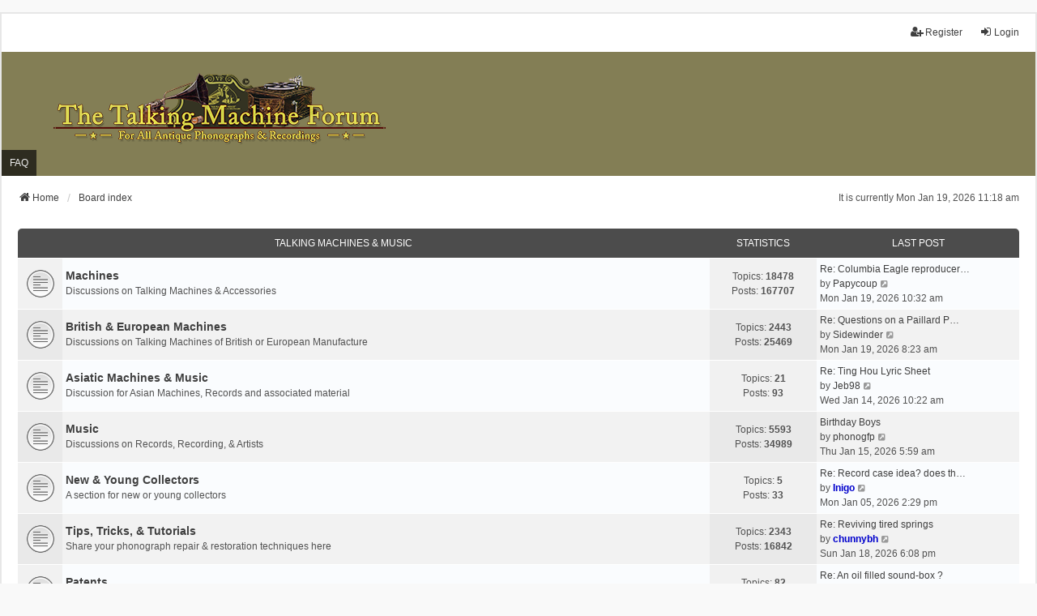

--- FILE ---
content_type: text/html; charset=UTF-8
request_url: https://forum.talkingmachine.info/index.php?sid=3c6013bf0cbb1207acb74969d36618b7
body_size: 6608
content:
<!DOCTYPE html>
<html dir="ltr" lang="en-gb">
<head>
<meta charset="utf-8" />
<meta http-equiv="X-UA-Compatible" content="IE=edge">
<meta name="viewport" content="width=device-width, initial-scale=1" />

<title>The Talking Machine Forum — For All Antique Phonographs &amp; Recordings - Index page</title>

	<link rel="alternate" type="application/atom+xml" title="Feed - The Talking Machine Forum — For All Antique Phonographs &amp; Recordings" href="/app.php/feed?sid=85591bdff7081516f88e05122876a08b">	<link rel="alternate" type="application/atom+xml" title="Feed - News" href="/app.php/feed/news?sid=85591bdff7081516f88e05122876a08b">	<link rel="alternate" type="application/atom+xml" title="Feed - All forums" href="/app.php/feed/forums?sid=85591bdff7081516f88e05122876a08b">	<link rel="alternate" type="application/atom+xml" title="Feed - New Topics" href="/app.php/feed/topics?sid=85591bdff7081516f88e05122876a08b">	<link rel="alternate" type="application/atom+xml" title="Feed - Active Topics" href="/app.php/feed/topics_active?sid=85591bdff7081516f88e05122876a08b">			
	<link rel="canonical" href="https://forum.talkingmachine.info/">

<!--
	phpBB style name: we_universal
	Based on style:   prosilver (this is the default phpBB3 style)
	Original author:  Tom Beddard ( http://www.subBlue.com/ )
	Modified by:      nextgen ( http://xeronix.org/ )
	Modified by:      v12mike ( v12mike@ingenious.co.nz )
-->


<link href="./styles/prosilver/theme/stylesheet.css?assets_version=16" rel="stylesheet">
<link href="./assets/css/font-awesome.min.css?assets_version=16" rel="stylesheet">
<link href="./styles/we_universal/theme/common.css?assets_version=16" rel="stylesheet">
<link href="./styles/we_universal/theme/content.css?assets_version=16" rel="stylesheet">
<link href="./styles/we_universal/theme/cp.css?assets_version=16" rel="stylesheet">
<link href="./styles/we_universal/theme/forms.css?assets_version=16" rel="stylesheet">
<link href="./styles/we_universal/theme/colours.css?assets_version=16" rel="stylesheet">
<link href="./styles/we_universal/theme/responsive.css?assets_version=16" rel="stylesheet">
<link href="./styles/we_universal/theme/custom.css?assets_version=16" rel="stylesheet">




<!--[if lte IE 9]>
	<link href="./styles/prosilver/theme/tweaks.css?assets_version=16" rel="stylesheet">
<![endif]-->





<!--[if lt IE 9]>
	<script src="./styles/we_universal/template/html5shiv.min.js"></script>
<![endif]-->

</head>

<!-- Global site tag (gtag.js) - Google Analytics -->
<script async src="https://www.googletagmanager.com/gtag/js?id=G-BZQBJTKF5K"></script>
<script>
  window.dataLayer = window.dataLayer || [];
  function gtag(){dataLayer.push(arguments);}
  gtag('js', new Date());

  gtag('config', 'G-BZQBJTKF5K');
</script>

<body id="phpbb" class="nojs notouch section-index ltr  logged-out">


<div id="wrap" class="wrap">
	<a id="top" class="top-anchor" accesskey="t"></a>

	<div class="inventea-headerbar">
		<nav class="inventea-wrapper inventea-userbar">
			<div class="dropdown-container hidden inventea-mobile-dropdown-menu">
	<a href="#" class="dropdown-trigger inventea-toggle"><i class="icon fa fa-bars"></i></a>
	<div class="dropdown hidden">
	<div class="pointer"><div class="pointer-inner"></div></div>
	<ul class="dropdown-contents" role="menubar">

					<li>
				<a href="https://forum.talkingmachine.info/" role="menuitem">
					<i class="icon fa fa-fw fa-home" aria-hidden="true"></i>
					<span>Home</span>
				</a>
			</li>
		
		<li>
			<a href="./index.php?sid=85591bdff7081516f88e05122876a08b" role="menuitem">
				<i class="icon fa fa-fw fa-globe" aria-hidden="true"></i>
				<span>Board index</span>
			</a>
		</li>		
		
		<li data-skip-responsive="true">
			<a id="menu_faq" href="/app.php/help/faq?sid=85591bdff7081516f88e05122876a08b" rel="help" title="Frequently Asked Questions" role="menuitem">
				<i class="icon fa-question-circle fa-fw" aria-hidden="true"></i><span>FAQ</span>
			</a>
		</li>
		
		
		
										
				                    </ul>
    </div>
</div>


			<ul class="linklist bulletin inventea-user-menu" role="menubar">
																		<li class="small-icon rightside" data-skip-responsive="true"><a href="./ucp.php?mode=login&amp;redirect=index.php&amp;sid=85591bdff7081516f88e05122876a08b" title="Login" accesskey="x" role="menuitem"><i class="icon fa-fw fa-sign-in" aria-hidden="true"></i>Login</a></li>
											<li class="small-icon rightside" data-skip-responsive="true"><a href="./ucp.php?mode=register&amp;sid=85591bdff7081516f88e05122876a08b" role="menuitem"><i class="icon fa-fw fa-user-plus" aria-hidden="true"></i>Register</a></li>
										
										
							</ul>
		</nav>
	</div>

		<div class="inventea-header inventea-wrapper">
			<header>
			
						<nav>
			<div class="inventea-posts-menu">
				<ul class="inventea-menu" role="menubar">
																			</ul>
			</div>
			</nav>
			<div class="inventea-dashboard" role="banner">
				<a href="https://forum.talkingmachine.info/" title="Home">
					<div class="inventea-sitename">
						<!-- <h1>The Talking Machine Forum — For All Antique Phonographs &amp; Recordings</h1>
                        <span></span> -->
                        <img src="/styles/we_universal/theme/images/the_talking_machine_forum.png" width="410" height="88" alt="[The Talking Machine Forum - For All Antique Phonographs &amp; Recordings]" style="margin-top: -20px;" />
					</div>
				</a>
                <!-- <img class="inventea-dashboard-image" src="./styles/we_universal/theme/images/dashboard.jpg?assets_version=16" alt=""> -->
                <img class="inventea-dashboard-image" src="./styles/we_universal/theme/images/tmf_header.png" alt="" />
			</div>

			<nav>
				<div class="inventea-forum-menu">
					<ul class="inventea-menu" role="menubar">
												<li id="button_faq">
							<a href="/app.php/help/faq?sid=85591bdff7081516f88e05122876a08b" rel="help" title="Frequently Asked Questions" role="menuitem">FAQ</a>
						</li>
																																			</ul>
				</div>
			</nav>
				</header>
	</div>

	<div class="inventea-wrapper inventea-content" role="main">
		
		<ul id="nav-breadcrumbs" class="linklist navlinks" role="menubar">
							<li class="rightside inventea-time">It is currently Mon Jan 19, 2026 11:18 am</li>
			
									
						<li class="breadcrumbs" itemscope itemtype="http://schema.org/BreadcrumbList">
									<span class="crumb"  itemtype="http://schema.org/ListItem" itemprop="itemListElement" itemscope><a href="https://forum.talkingmachine.info/" itemtype="https://schema.org/Thing" itemprop="item" data-navbar-reference="home"><i class="icon fa-home fa-fw" aria-hidden="true"></i><span itemprop="name">Home</span></a><meta itemprop="position" content="1" /></span>
												<span class="crumb"  itemtype="http://schema.org/ListItem" itemprop="itemListElement" itemscope><a href="./index.php?sid=85591bdff7081516f88e05122876a08b" itemtype="https://schema.org/Thing" itemprop="item" accesskey="h" data-navbar-reference="index"><span itemprop="name">Board index</span></a><meta itemprop="position" content="2" /></span>					
											</li>
					</ul>

		
		
<p class="right responsive-center time">It is currently Mon Jan 19, 2026 11:18 am</p>



	
				<div class="forabg">
			<div class="inner">
			<ul class="topiclist">
				<li class="header">
										<dl class="row-item">
						<dt><div class="list-inner"><a href="./viewforum.php?f=1&amp;sid=85591bdff7081516f88e05122876a08b">Talking Machines &amp; Music</a></div></dt>
						<dd class="topics">Statistics</dd>
						<dd class="lastpost"><span>Last post</span></dd>
					</dl>
									</li>
			</ul>
			<ul class="inventea topiclist forums">
		
	
	
	
			
					<li class="row">
						<dl title="No unread posts">
				<dt class="row-item forum_read"></dt>
				<dd>
					<a href="./viewforum.php?f=2&amp;sid=85591bdff7081516f88e05122876a08b" class="row-item-link"></a>
					<div class="list-inner">
													<!--
								<a class="feed-icon-forum" title="Feed - Machines" href="/app.php/feed?sid=85591bdff7081516f88e05122876a08b?f=2">
									<i class="icon fa-rss-square fa-fw icon-orange" aria-hidden="true"></i><span class="sr-only">Feed - Machines</span>
								</a>
							-->
																		<a href="./viewforum.php?f=2&amp;sid=85591bdff7081516f88e05122876a08b" class="forumtitle">Machines</a>
						<br />Discussions on Talking Machines &amp; Accessories												
												<div class="responsive-show" style="display: none;">
															Topics: <strong>18478</strong>
													</div>
											</div>
				</dd>
									<dd class="topics">
						Topics: <strong>18478</strong><br />
						Posts: <strong>167707</strong>
					</dd>
					<dd class="lastpost">
						<span>
																						<dfn>Last post</dfn>
																										<a href="./viewtopic.php?p=366781&amp;sid=85591bdff7081516f88e05122876a08b#p366781" title="Re: Columbia Eagle reproducer on Pathé machine?" class="lastsubject">Re: Columbia Eagle reproducer…</a> <br />
																	by <a href="./memberlist.php?mode=viewprofile&amp;u=22681&amp;sid=85591bdff7081516f88e05122876a08b" class="username">Papycoup</a>																	<a href="./viewtopic.php?p=366781&amp;sid=85591bdff7081516f88e05122876a08b#p366781" title="View the latest post">
										<i class="icon fa-external-link-square fa-fw icon-lightgray icon-md" aria-hidden="true"></i><span class="sr-only">View the latest post</span>
									</a>
																<br /><time datetime="2026-01-19T15:32:33+00:00">Mon Jan 19, 2026 10:32 am</time>
													</span>
					</dd>
							</dl>
					</li>
			
	
	
			
					<li class="row">
						<dl title="No unread posts">
				<dt class="row-item forum_read"></dt>
				<dd>
					<a href="./viewforum.php?f=11&amp;sid=85591bdff7081516f88e05122876a08b" class="row-item-link"></a>
					<div class="list-inner">
													<!--
								<a class="feed-icon-forum" title="Feed - British &amp; European Machines" href="/app.php/feed?sid=85591bdff7081516f88e05122876a08b?f=11">
									<i class="icon fa-rss-square fa-fw icon-orange" aria-hidden="true"></i><span class="sr-only">Feed - British &amp; European Machines</span>
								</a>
							-->
																		<a href="./viewforum.php?f=11&amp;sid=85591bdff7081516f88e05122876a08b" class="forumtitle">British &amp; European Machines</a>
						<br />Discussions on Talking Machines of British or European Manufacture												
												<div class="responsive-show" style="display: none;">
															Topics: <strong>2443</strong>
													</div>
											</div>
				</dd>
									<dd class="topics">
						Topics: <strong>2443</strong><br />
						Posts: <strong>25469</strong>
					</dd>
					<dd class="lastpost">
						<span>
																						<dfn>Last post</dfn>
																										<a href="./viewtopic.php?p=366779&amp;sid=85591bdff7081516f88e05122876a08b#p366779" title="Re: Questions on a Paillard Portable" class="lastsubject">Re: Questions on a Paillard P…</a> <br />
																	by <a href="./memberlist.php?mode=viewprofile&amp;u=775&amp;sid=85591bdff7081516f88e05122876a08b" class="username">Sidewinder</a>																	<a href="./viewtopic.php?p=366779&amp;sid=85591bdff7081516f88e05122876a08b#p366779" title="View the latest post">
										<i class="icon fa-external-link-square fa-fw icon-lightgray icon-md" aria-hidden="true"></i><span class="sr-only">View the latest post</span>
									</a>
																<br /><time datetime="2026-01-19T13:23:54+00:00">Mon Jan 19, 2026 8:23 am</time>
													</span>
					</dd>
							</dl>
					</li>
			
	
	
			
					<li class="row">
						<dl title="No unread posts">
				<dt class="row-item forum_read"></dt>
				<dd>
					<a href="./viewforum.php?f=22&amp;sid=85591bdff7081516f88e05122876a08b" class="row-item-link"></a>
					<div class="list-inner">
													<!--
								<a class="feed-icon-forum" title="Feed - Asiatic Machines &amp; Music" href="/app.php/feed?sid=85591bdff7081516f88e05122876a08b?f=22">
									<i class="icon fa-rss-square fa-fw icon-orange" aria-hidden="true"></i><span class="sr-only">Feed - Asiatic Machines &amp; Music</span>
								</a>
							-->
																		<a href="./viewforum.php?f=22&amp;sid=85591bdff7081516f88e05122876a08b" class="forumtitle">Asiatic Machines &amp; Music</a>
						<br />Discussion for Asian Machines, Records and associated material												
												<div class="responsive-show" style="display: none;">
															Topics: <strong>21</strong>
													</div>
											</div>
				</dd>
									<dd class="topics">
						Topics: <strong>21</strong><br />
						Posts: <strong>93</strong>
					</dd>
					<dd class="lastpost">
						<span>
																						<dfn>Last post</dfn>
																										<a href="./viewtopic.php?p=366659&amp;sid=85591bdff7081516f88e05122876a08b#p366659" title="Re: Ting Hou Lyric Sheet" class="lastsubject">Re: Ting Hou Lyric Sheet</a> <br />
																	by <a href="./memberlist.php?mode=viewprofile&amp;u=26226&amp;sid=85591bdff7081516f88e05122876a08b" class="username">Jeb98</a>																	<a href="./viewtopic.php?p=366659&amp;sid=85591bdff7081516f88e05122876a08b#p366659" title="View the latest post">
										<i class="icon fa-external-link-square fa-fw icon-lightgray icon-md" aria-hidden="true"></i><span class="sr-only">View the latest post</span>
									</a>
																<br /><time datetime="2026-01-14T15:22:31+00:00">Wed Jan 14, 2026 10:22 am</time>
													</span>
					</dd>
							</dl>
					</li>
			
	
	
			
					<li class="row">
						<dl title="No unread posts">
				<dt class="row-item forum_read"></dt>
				<dd>
					<a href="./viewforum.php?f=3&amp;sid=85591bdff7081516f88e05122876a08b" class="row-item-link"></a>
					<div class="list-inner">
													<!--
								<a class="feed-icon-forum" title="Feed - Music" href="/app.php/feed?sid=85591bdff7081516f88e05122876a08b?f=3">
									<i class="icon fa-rss-square fa-fw icon-orange" aria-hidden="true"></i><span class="sr-only">Feed - Music</span>
								</a>
							-->
																		<a href="./viewforum.php?f=3&amp;sid=85591bdff7081516f88e05122876a08b" class="forumtitle">Music</a>
						<br />Discussions on Records, Recording, &amp; Artists												
												<div class="responsive-show" style="display: none;">
															Topics: <strong>5593</strong>
													</div>
											</div>
				</dd>
									<dd class="topics">
						Topics: <strong>5593</strong><br />
						Posts: <strong>34989</strong>
					</dd>
					<dd class="lastpost">
						<span>
																						<dfn>Last post</dfn>
																										<a href="./viewtopic.php?p=366685&amp;sid=85591bdff7081516f88e05122876a08b#p366685" title="Birthday Boys" class="lastsubject">Birthday Boys</a> <br />
																	by <a href="./memberlist.php?mode=viewprofile&amp;u=72&amp;sid=85591bdff7081516f88e05122876a08b" class="username">phonogfp</a>																	<a href="./viewtopic.php?p=366685&amp;sid=85591bdff7081516f88e05122876a08b#p366685" title="View the latest post">
										<i class="icon fa-external-link-square fa-fw icon-lightgray icon-md" aria-hidden="true"></i><span class="sr-only">View the latest post</span>
									</a>
																<br /><time datetime="2026-01-15T10:59:25+00:00">Thu Jan 15, 2026 5:59 am</time>
													</span>
					</dd>
							</dl>
					</li>
			
	
	
			
					<li class="row">
						<dl title="No unread posts">
				<dt class="row-item forum_read"></dt>
				<dd>
					<a href="./viewforum.php?f=23&amp;sid=85591bdff7081516f88e05122876a08b" class="row-item-link"></a>
					<div class="list-inner">
													<!--
								<a class="feed-icon-forum" title="Feed - New &amp; Young Collectors" href="/app.php/feed?sid=85591bdff7081516f88e05122876a08b?f=23">
									<i class="icon fa-rss-square fa-fw icon-orange" aria-hidden="true"></i><span class="sr-only">Feed - New &amp; Young Collectors</span>
								</a>
							-->
																		<a href="./viewforum.php?f=23&amp;sid=85591bdff7081516f88e05122876a08b" class="forumtitle">New &amp; Young Collectors</a>
						<br />A section for new or young collectors												
												<div class="responsive-show" style="display: none;">
															Topics: <strong>5</strong>
													</div>
											</div>
				</dd>
									<dd class="topics">
						Topics: <strong>5</strong><br />
						Posts: <strong>33</strong>
					</dd>
					<dd class="lastpost">
						<span>
																						<dfn>Last post</dfn>
																										<a href="./viewtopic.php?p=366491&amp;sid=85591bdff7081516f88e05122876a08b#p366491" title="Re: Record case idea? does this exist already" class="lastsubject">Re: Record case idea? does th…</a> <br />
																	by <a href="./memberlist.php?mode=viewprofile&amp;u=24891&amp;sid=85591bdff7081516f88e05122876a08b" style="color: #0000CC;" class="username-coloured">Inigo</a>																	<a href="./viewtopic.php?p=366491&amp;sid=85591bdff7081516f88e05122876a08b#p366491" title="View the latest post">
										<i class="icon fa-external-link-square fa-fw icon-lightgray icon-md" aria-hidden="true"></i><span class="sr-only">View the latest post</span>
									</a>
																<br /><time datetime="2026-01-05T19:29:19+00:00">Mon Jan 05, 2026 2:29 pm</time>
													</span>
					</dd>
							</dl>
					</li>
			
	
	
			
					<li class="row">
						<dl title="No unread posts">
				<dt class="row-item forum_read"></dt>
				<dd>
					<a href="./viewforum.php?f=7&amp;sid=85591bdff7081516f88e05122876a08b" class="row-item-link"></a>
					<div class="list-inner">
													<!--
								<a class="feed-icon-forum" title="Feed - Tips, Tricks, &amp; Tutorials" href="/app.php/feed?sid=85591bdff7081516f88e05122876a08b?f=7">
									<i class="icon fa-rss-square fa-fw icon-orange" aria-hidden="true"></i><span class="sr-only">Feed - Tips, Tricks, &amp; Tutorials</span>
								</a>
							-->
																		<a href="./viewforum.php?f=7&amp;sid=85591bdff7081516f88e05122876a08b" class="forumtitle">Tips, Tricks, &amp; Tutorials</a>
						<br />Share your phonograph repair &amp; restoration techniques here												
												<div class="responsive-show" style="display: none;">
															Topics: <strong>2343</strong>
													</div>
											</div>
				</dd>
									<dd class="topics">
						Topics: <strong>2343</strong><br />
						Posts: <strong>16842</strong>
					</dd>
					<dd class="lastpost">
						<span>
																						<dfn>Last post</dfn>
																										<a href="./viewtopic.php?p=366761&amp;sid=85591bdff7081516f88e05122876a08b#p366761" title="Re: Reviving tired springs" class="lastsubject">Re: Reviving tired springs</a> <br />
																	by <a href="./memberlist.php?mode=viewprofile&amp;u=736&amp;sid=85591bdff7081516f88e05122876a08b" style="color: #0000CC;" class="username-coloured">chunnybh</a>																	<a href="./viewtopic.php?p=366761&amp;sid=85591bdff7081516f88e05122876a08b#p366761" title="View the latest post">
										<i class="icon fa-external-link-square fa-fw icon-lightgray icon-md" aria-hidden="true"></i><span class="sr-only">View the latest post</span>
									</a>
																<br /><time datetime="2026-01-18T23:08:20+00:00">Sun Jan 18, 2026 6:08 pm</time>
													</span>
					</dd>
							</dl>
					</li>
			
	
	
			
					<li class="row">
						<dl title="No unread posts">
				<dt class="row-item forum_read"></dt>
				<dd>
					<a href="./viewforum.php?f=21&amp;sid=85591bdff7081516f88e05122876a08b" class="row-item-link"></a>
					<div class="list-inner">
													<!--
								<a class="feed-icon-forum" title="Feed - Patents" href="/app.php/feed?sid=85591bdff7081516f88e05122876a08b?f=21">
									<i class="icon fa-rss-square fa-fw icon-orange" aria-hidden="true"></i><span class="sr-only">Feed - Patents</span>
								</a>
							-->
																		<a href="./viewforum.php?f=21&amp;sid=85591bdff7081516f88e05122876a08b" class="forumtitle">Patents</a>
						<br />Discussion of patents relevant to the music and machines addressed by this forum.												
												<div class="responsive-show" style="display: none;">
															Topics: <strong>82</strong>
													</div>
											</div>
				</dd>
									<dd class="topics">
						Topics: <strong>82</strong><br />
						Posts: <strong>158</strong>
					</dd>
					<dd class="lastpost">
						<span>
																						<dfn>Last post</dfn>
																										<a href="./viewtopic.php?p=366672&amp;sid=85591bdff7081516f88e05122876a08b#p366672" title="Re: An oil filled sound-box ?" class="lastsubject">Re: An oil filled sound-box ?</a> <br />
																	by <a href="./memberlist.php?mode=viewprofile&amp;u=2030&amp;sid=85591bdff7081516f88e05122876a08b" style="color: #0000CC;" class="username-coloured">Orchorsol</a>																	<a href="./viewtopic.php?p=366672&amp;sid=85591bdff7081516f88e05122876a08b#p366672" title="View the latest post">
										<i class="icon fa-external-link-square fa-fw icon-lightgray icon-md" aria-hidden="true"></i><span class="sr-only">View the latest post</span>
									</a>
																<br /><time datetime="2026-01-14T22:26:09+00:00">Wed Jan 14, 2026 5:26 pm</time>
													</span>
					</dd>
							</dl>
					</li>
			
	
	
			
					<li class="row">
						<dl title="No unread posts">
				<dt class="row-item forum_read"></dt>
				<dd>
					<a href="./viewforum.php?f=4&amp;sid=85591bdff7081516f88e05122876a08b" class="row-item-link"></a>
					<div class="list-inner">
													<!--
								<a class="feed-icon-forum" title="Feed - Archives" href="/app.php/feed?sid=85591bdff7081516f88e05122876a08b?f=4">
									<i class="icon fa-rss-square fa-fw icon-orange" aria-hidden="true"></i><span class="sr-only">Feed - Archives</span>
								</a>
							-->
																		<a href="./viewforum.php?f=4&amp;sid=85591bdff7081516f88e05122876a08b" class="forumtitle">Archives</a>
						<br />Featured Phonographs, Manuals, Brochures, etc												
												<div class="responsive-show" style="display: none;">
															Topics: <strong>21</strong>
													</div>
											</div>
				</dd>
									<dd class="topics">
						Topics: <strong>21</strong><br />
						Posts: <strong>81</strong>
					</dd>
					<dd class="lastpost">
						<span>
																						<dfn>Last post</dfn>
																										<a href="./viewtopic.php?p=365988&amp;sid=85591bdff7081516f88e05122876a08b#p365988" title="Re: Dating an Edison advertisal image" class="lastsubject">Re: Dating an Edison advertis…</a> <br />
																	by <a href="./memberlist.php?mode=viewprofile&amp;u=964&amp;sid=85591bdff7081516f88e05122876a08b" class="username">Curt A</a>																	<a href="./viewtopic.php?p=365988&amp;sid=85591bdff7081516f88e05122876a08b#p365988" title="View the latest post">
										<i class="icon fa-external-link-square fa-fw icon-lightgray icon-md" aria-hidden="true"></i><span class="sr-only">View the latest post</span>
									</a>
																<br /><time datetime="2025-12-11T17:45:11+00:00">Thu Dec 11, 2025 12:45 pm</time>
													</span>
					</dd>
							</dl>
					</li>
			
	
				</ul>

			</div>
		</div>
	
				<div class="forabg">
			<div class="inner">
			<ul class="topiclist">
				<li class="header">
										<dl class="row-item">
						<dt><div class="list-inner"><a href="./viewforum.php?f=5&amp;sid=85591bdff7081516f88e05122876a08b">TMF Town Square</a></div></dt>
						<dd class="topics">Statistics</dd>
						<dd class="lastpost"><span>Last post</span></dd>
					</dl>
									</li>
			</ul>
			<ul class="inventea topiclist forums">
		
	
	
	
			
					<li class="row">
						<dl title="No unread posts">
				<dt class="row-item forum_read"></dt>
				<dd>
					<a href="./viewforum.php?f=9&amp;sid=85591bdff7081516f88e05122876a08b" class="row-item-link"></a>
					<div class="list-inner">
													<!--
								<a class="feed-icon-forum" title="Feed - Yankee Trader" href="/app.php/feed?sid=85591bdff7081516f88e05122876a08b?f=9">
									<i class="icon fa-rss-square fa-fw icon-orange" aria-hidden="true"></i><span class="sr-only">Feed - Yankee Trader</span>
								</a>
							-->
																		<a href="./viewforum.php?f=9&amp;sid=85591bdff7081516f88e05122876a08b" class="forumtitle">Yankee Trader</a>
						<br />Buy, sell, or trade your phonograph-related items here [except music]												
												<div class="responsive-show" style="display: none;">
															Topics: <strong>19622</strong>
													</div>
											</div>
				</dd>
									<dd class="topics">
						Topics: <strong>19622</strong><br />
						Posts: <strong>60718</strong>
					</dd>
					<dd class="lastpost">
						<span>
																						<dfn>Last post</dfn>
																										<a href="./viewtopic.php?p=366782&amp;sid=85591bdff7081516f88e05122876a08b#p366782" title="Re: WANTED: Thorens Excelda Handle" class="lastsubject">Re: WANTED: Thorens Excelda H…</a> <br />
																	by <a href="./memberlist.php?mode=viewprofile&amp;u=3177&amp;sid=85591bdff7081516f88e05122876a08b" class="username">edisonphono</a>																	<a href="./viewtopic.php?p=366782&amp;sid=85591bdff7081516f88e05122876a08b#p366782" title="View the latest post">
										<i class="icon fa-external-link-square fa-fw icon-lightgray icon-md" aria-hidden="true"></i><span class="sr-only">View the latest post</span>
									</a>
																<br /><time datetime="2026-01-19T15:45:39+00:00">Mon Jan 19, 2026 10:45 am</time>
													</span>
					</dd>
							</dl>
					</li>
			
	
	
			
					<li class="row">
						<dl title="No unread posts">
				<dt class="row-item forum_read"></dt>
				<dd>
					<a href="./viewforum.php?f=19&amp;sid=85591bdff7081516f88e05122876a08b" class="row-item-link"></a>
					<div class="list-inner">
													<!--
								<a class="feed-icon-forum" title="Feed - Music Trader" href="/app.php/feed?sid=85591bdff7081516f88e05122876a08b?f=19">
									<i class="icon fa-rss-square fa-fw icon-orange" aria-hidden="true"></i><span class="sr-only">Feed - Music Trader</span>
								</a>
							-->
																		<a href="./viewforum.php?f=19&amp;sid=85591bdff7081516f88e05122876a08b" class="forumtitle">Music Trader</a>
						<br />Buy, sell, or trade your records, cylinders or other recordings here												
												<div class="responsive-show" style="display: none;">
															Topics: <strong>1212</strong>
													</div>
											</div>
				</dd>
									<dd class="topics">
						Topics: <strong>1212</strong><br />
						Posts: <strong>3620</strong>
					</dd>
					<dd class="lastpost">
						<span>
																						<dfn>Last post</dfn>
																										<a href="./viewtopic.php?p=366686&amp;sid=85591bdff7081516f88e05122876a08b#p366686" title="Indy Record Bash 2026 January 22nd-23rd" class="lastsubject">Indy Record Bash 2026 January…</a> <br />
																	by <a href="./memberlist.php?mode=viewprofile&amp;u=25159&amp;sid=85591bdff7081516f88e05122876a08b" class="username">electrolaman 64</a>																	<a href="./viewtopic.php?p=366686&amp;sid=85591bdff7081516f88e05122876a08b#p366686" title="View the latest post">
										<i class="icon fa-external-link-square fa-fw icon-lightgray icon-md" aria-hidden="true"></i><span class="sr-only">View the latest post</span>
									</a>
																<br /><time datetime="2026-01-15T13:06:20+00:00">Thu Jan 15, 2026 8:06 am</time>
													</span>
					</dd>
							</dl>
					</li>
			
	
	
			
					<li class="row">
						<dl title="No unread posts">
				<dt class="row-item forum_read"></dt>
				<dd>
					<a href="./viewforum.php?f=20&amp;sid=85591bdff7081516f88e05122876a08b" class="row-item-link"></a>
					<div class="list-inner">
													<!--
								<a class="feed-icon-forum" title="Feed - UK/European Trader" href="/app.php/feed?sid=85591bdff7081516f88e05122876a08b?f=20">
									<i class="icon fa-rss-square fa-fw icon-orange" aria-hidden="true"></i><span class="sr-only">Feed - UK/European Trader</span>
								</a>
							-->
																		<a href="./viewforum.php?f=20&amp;sid=85591bdff7081516f88e05122876a08b" class="forumtitle">UK/European Trader</a>
						<br />Buy, sell, or trade your phonograph-related items here												
												<div class="responsive-show" style="display: none;">
															Topics: <strong>277</strong>
													</div>
											</div>
				</dd>
									<dd class="topics">
						Topics: <strong>277</strong><br />
						Posts: <strong>1108</strong>
					</dd>
					<dd class="lastpost">
						<span>
																						<dfn>Last post</dfn>
																										<a href="./viewtopic.php?p=366614&amp;sid=85591bdff7081516f88e05122876a08b#p366614" title="WANTED: Polydor Alum soundbox" class="lastsubject">WANTED: Polydor Alum soundbox</a> <br />
																	by <a href="./memberlist.php?mode=viewprofile&amp;u=36472&amp;sid=85591bdff7081516f88e05122876a08b" class="username">Viva-Toenail</a>																	<a href="./viewtopic.php?p=366614&amp;sid=85591bdff7081516f88e05122876a08b#p366614" title="View the latest post">
										<i class="icon fa-external-link-square fa-fw icon-lightgray icon-md" aria-hidden="true"></i><span class="sr-only">View the latest post</span>
									</a>
																<br /><time datetime="2026-01-12T03:45:05+00:00">Sun Jan 11, 2026 10:45 pm</time>
													</span>
					</dd>
							</dl>
					</li>
			
	
	
			
					<li class="row">
						<dl title="No unread posts">
				<dt class="row-item forum_read"></dt>
				<dd>
					<a href="./viewforum.php?f=14&amp;sid=85591bdff7081516f88e05122876a08b" class="row-item-link"></a>
					<div class="list-inner">
													<!--
								<a class="feed-icon-forum" title="Feed - ebay, Craiglist &amp; Auction House Alerts" href="/app.php/feed?sid=85591bdff7081516f88e05122876a08b?f=14">
									<i class="icon fa-rss-square fa-fw icon-orange" aria-hidden="true"></i><span class="sr-only">Feed - ebay, Craiglist &amp; Auction House Alerts</span>
								</a>
							-->
																		<a href="./viewforum.php?f=14&amp;sid=85591bdff7081516f88e05122876a08b" class="forumtitle">ebay, Craiglist &amp; Auction House Alerts</a>
						<br />Post links to auctions and classifieds here												
												<div class="responsive-show" style="display: none;">
															Topics: <strong>5808</strong>
													</div>
											</div>
				</dd>
									<dd class="topics">
						Topics: <strong>5808</strong><br />
						Posts: <strong>31525</strong>
					</dd>
					<dd class="lastpost">
						<span>
																						<dfn>Last post</dfn>
																										<a href="./viewtopic.php?p=366724&amp;sid=85591bdff7081516f88e05122876a08b#p366724" title="Re: HMV194 for auction" class="lastsubject">Re: HMV194 for auction</a> <br />
																	by <a href="./memberlist.php?mode=viewprofile&amp;u=994&amp;sid=85591bdff7081516f88e05122876a08b" class="username">Skihawx</a>																	<a href="./viewtopic.php?p=366724&amp;sid=85591bdff7081516f88e05122876a08b#p366724" title="View the latest post">
										<i class="icon fa-external-link-square fa-fw icon-lightgray icon-md" aria-hidden="true"></i><span class="sr-only">View the latest post</span>
									</a>
																<br /><time datetime="2026-01-17T12:16:29+00:00">Sat Jan 17, 2026 7:16 am</time>
													</span>
					</dd>
							</dl>
					</li>
			
	
	
			
					<li class="row">
						<dl title="No unread posts">
				<dt class="row-item forum_read"></dt>
				<dd>
					<a href="./viewforum.php?f=8&amp;sid=85591bdff7081516f88e05122876a08b" class="row-item-link"></a>
					<div class="list-inner">
													<!--
								<a class="feed-icon-forum" title="Feed - Links" href="/app.php/feed?sid=85591bdff7081516f88e05122876a08b?f=8">
									<i class="icon fa-rss-square fa-fw icon-orange" aria-hidden="true"></i><span class="sr-only">Feed - Links</span>
								</a>
							-->
																		<a href="./viewforum.php?f=8&amp;sid=85591bdff7081516f88e05122876a08b" class="forumtitle">Links</a>
						<br />Post links to your phonograph-related site, YouTube channel, or other useful information here												
												<div class="responsive-show" style="display: none;">
															Topics: <strong>235</strong>
													</div>
											</div>
				</dd>
									<dd class="topics">
						Topics: <strong>235</strong><br />
						Posts: <strong>513</strong>
					</dd>
					<dd class="lastpost">
						<span>
																						<dfn>Last post</dfn>
																										<a href="./viewtopic.php?p=362502&amp;sid=85591bdff7081516f88e05122876a08b#p362502" title="Uniquely Captioned Dan W. Quinn Song" class="lastsubject">Uniquely Captioned Dan W. Qui…</a> <br />
																	by <a href="./memberlist.php?mode=viewprofile&amp;u=37183&amp;sid=85591bdff7081516f88e05122876a08b" class="username">CarterSauce_F</a>																	<a href="./viewtopic.php?p=362502&amp;sid=85591bdff7081516f88e05122876a08b#p362502" title="View the latest post">
										<i class="icon fa-external-link-square fa-fw icon-lightgray icon-md" aria-hidden="true"></i><span class="sr-only">View the latest post</span>
									</a>
																<br /><time datetime="2025-08-12T21:33:36+00:00">Tue Aug 12, 2025 5:33 pm</time>
													</span>
					</dd>
							</dl>
					</li>
			
	
	
			
					<li class="row">
						<dl title="No unread posts">
				<dt class="row-item forum_read"></dt>
				<dd>
					<a href="./viewforum.php?f=10&amp;sid=85591bdff7081516f88e05122876a08b" class="row-item-link"></a>
					<div class="list-inner">
													<!--
								<a class="feed-icon-forum" title="Feed - TMF Tech Support" href="/app.php/feed?sid=85591bdff7081516f88e05122876a08b?f=10">
									<i class="icon fa-rss-square fa-fw icon-orange" aria-hidden="true"></i><span class="sr-only">Feed - TMF Tech Support</span>
								</a>
							-->
																		<a href="./viewforum.php?f=10&amp;sid=85591bdff7081516f88e05122876a08b" class="forumtitle">TMF Tech Support</a>
						<br />Post any website technical issues, suggestions, or requests here												
												<div class="responsive-show" style="display: none;">
															Topics: <strong>234</strong>
													</div>
											</div>
				</dd>
									<dd class="topics">
						Topics: <strong>234</strong><br />
						Posts: <strong>1298</strong>
					</dd>
					<dd class="lastpost">
						<span>
																						<dfn>Last post</dfn>
																										<a href="./viewtopic.php?p=366289&amp;sid=85591bdff7081516f88e05122876a08b#p366289" title="Re: &quot;Create New Topic&quot; in &quot;Machines&quot; not working" class="lastsubject">Re: &quot;Create New Topic&quot; in &quot;Ma…</a> <br />
																	by <a href="./memberlist.php?mode=viewprofile&amp;u=22164&amp;sid=85591bdff7081516f88e05122876a08b" style="color: #0000CC;" class="username-coloured">drh</a>																	<a href="./viewtopic.php?p=366289&amp;sid=85591bdff7081516f88e05122876a08b#p366289" title="View the latest post">
										<i class="icon fa-external-link-square fa-fw icon-lightgray icon-md" aria-hidden="true"></i><span class="sr-only">View the latest post</span>
									</a>
																<br /><time datetime="2025-12-28T18:48:07+00:00">Sun Dec 28, 2025 1:48 pm</time>
													</span>
					</dd>
							</dl>
					</li>
			
				</ul>

			</div>
		</div>
		


	<form method="post" action="./ucp.php?mode=login&amp;sid=85591bdff7081516f88e05122876a08b" class="headerspace">
	<h3><a href="./ucp.php?mode=login&amp;redirect=index.php&amp;sid=85591bdff7081516f88e05122876a08b">Login</a>&nbsp; &bull; &nbsp;<a href="./ucp.php?mode=register&amp;sid=85591bdff7081516f88e05122876a08b">Register</a></h3>
		<fieldset class="quick-login">
			<label for="username"><span>Username:</span> <input type="text" tabindex="1" name="username" id="username" size="10" class="inputbox" title="Username" autocomplete="username" /></label>
			<label for="password"><span>Password:</span> <input type="password" tabindex="2" name="password" id="password" size="10" class="inputbox" title="Password" autocomplete="current-password" /></label>
							<a href="/app.php/user/forgot_password?sid=85591bdff7081516f88e05122876a08b">I forgot my password</a>
										<span class="responsive-hide">|</span> <label for="autologin">Remember me <input type="checkbox" tabindex="4" name="autologin" id="autologin" /></label>
						<input type="submit" tabindex="5" name="login" value="Login" class="button2" />
			<input type="hidden" name="redirect" value="./index.php?sid=85591bdff7081516f88e05122876a08b" />
<input type="hidden" name="creation_time" value="1768839509" />
<input type="hidden" name="form_token" value="ee5fce6d7debcfd42e19d25c4a107215af4c6b5c" />

			
		</fieldset>
	</form>


	<div class="stat-block online-list">
		<h3>Who is online</h3>		<p>
						In total there are <strong>173</strong> users online :: 8 registered, 0 hidden and 165 guests (based on users active over the past 5 minutes)<br />Most users ever online was <strong>4304</strong> on Sun Jun 15, 2025 3:38 pm<br /> 
								</p>
	</div>



	<div class="stat-block statistics">
		<h3>Statistics</h3>
		<p>
						Total posts <strong>356180</strong> &bull; Total topics <strong>57673</strong> &bull; Total members <strong>5496</strong> &bull; Our newest member <strong><a href="./memberlist.php?mode=viewprofile&amp;u=37689&amp;sid=85591bdff7081516f88e05122876a08b" class="username">rainman78</a></strong>
					</p>
	</div>


				
			</div>

	<div class="inventea-footer-wrapper">
		<div id="page-footer" class="inventea-footer" role="contentinfo">
			<nav>
	<ul id="nav-footer" class="nav-footer linklist" role="menubar">
		<li class="breadcrumbs">
							<span class="crumb"><a href="https://forum.talkingmachine.info/" data-navbar-reference="home"><span>Home</span></a></span>									<span class="crumb"><a href="./index.php?sid=85591bdff7081516f88e05122876a08b" data-navbar-reference="index"><span>Board index</span></a></span>					</li>

							<li class="small-icon" data-last-responsive="true">
				<a href="./memberlist.php?mode=contactadmin&amp;sid=85591bdff7081516f88e05122876a08b" role="menuitem">Contact us</a>
			</li>
		
				
					<li class="small-icon">
				<a href="/app.php/user/delete_cookies?sid=85591bdff7081516f88e05122876a08b" data-ajax="true" data-refresh="true" role="menuitem">Delete cookies</a>
			</li>
		
				<li>All times are <span title="America/New York">UTC-05:00</span></li>
			</ul>
</nav>

			<footer class="inventea-credits">
								<p class="footer-row">
                    <span class="footer-copyright">Powered by <a href="https://www.phpbb.com/">phpBB</a>&reg; Forum Software &copy; phpBB Limited</span>
				</p>
								<p class="footer-row">
                    <span class="footer-copyright">Style <a href="https://phpbb.com/customise/db/style/we_universal">we_universal</a>  created by INVENTEA &amp; v12mike</span><br />
                    <span class="footer-copyright">Content &copy; 2009-2021 by The Talking Machine Forum and the respective posters.</span>
				</p>

                <div id="paypal_donate" style="margin: 10px 0;">
                    <form action="https://www.paypal.com/cgi-bin/webscr" method="post" target="_top">
                        <input type="hidden" name="cmd" value="_donations" />
                        <input type="hidden" name="business" value="A5XM58F5Q5GFU" />
                        <input type="hidden" name="currency_code" value="USD" />
                        <input type="image" src="https://www.paypalobjects.com/en_US/i/btn/btn_donateCC_LG.gif" border="0" name="submit" title="PayPal - The safer, easier way to pay online!" alt="Donate with PayPal button" />
                        <img alt="" border="0" src="https://www.paypal.com/en_US/i/scr/pixel.gif" width="1" height="1" />
                    </form>
                </div>

								<p class="footer-row" role="menu">
					<a class="footer-link" href="./ucp.php?mode=privacy&amp;sid=85591bdff7081516f88e05122876a08b" title="Privacy" role="menuitem">
						<span class="footer-link-text">Privacy</span>
					</a>
					|
					<a class="footer-link" href="./ucp.php?mode=terms&amp;sid=85591bdff7081516f88e05122876a08b" title="Terms" role="menuitem">
						<span class="footer-link-text">Terms</span>
					</a>
				</p>
											</footer>
		</div>
	</div>

	<div id="darkenwrapper" class="darkenwrapper" data-ajax-error-title="AJAX error" data-ajax-error-text="Something went wrong when processing your request." data-ajax-error-text-abort="User aborted request." data-ajax-error-text-timeout="Your request timed out; please try again." data-ajax-error-text-parsererror="Something went wrong with the request and the server returned an invalid reply.">
		<div id="darken" class="darken">&nbsp;</div>
	</div>

	<div id="phpbb_alert" class="phpbb_alert" data-l-err="Error" data-l-timeout-processing-req="Request timed out.">
		<a href="#" class="alert_close">
			<i class="icon fa-times-circle fa-fw" aria-hidden="true"></i>
		</a>
	<h3 class="alert_title">&nbsp;</h3><p class="alert_text"></p>
	</div>
	<div id="phpbb_confirm" class="phpbb_alert">
		<a href="#" class="alert_close">
			<i class="icon fa-times-circle fa-fw" aria-hidden="true"></i>
		</a>
		<div class="alert_text"></div>
	</div>

<div>
	<a id="bottom" class="anchor" accesskey="z"></a>
	</div>
</div>

<script src="./assets/javascript/jquery-3.7.1.min.js?assets_version=16"></script>
<script src="./assets/javascript/core.js?assets_version=16"></script>



<script src="./styles/prosilver/template/forum_fn.js?assets_version=16"></script>
<script src="./styles/prosilver/template/ajax.js?assets_version=16"></script>



<script defer src="https://static.cloudflareinsights.com/beacon.min.js/vcd15cbe7772f49c399c6a5babf22c1241717689176015" integrity="sha512-ZpsOmlRQV6y907TI0dKBHq9Md29nnaEIPlkf84rnaERnq6zvWvPUqr2ft8M1aS28oN72PdrCzSjY4U6VaAw1EQ==" data-cf-beacon='{"version":"2024.11.0","token":"c48e8464eedf4adca7634822a2cff5c7","r":1,"server_timing":{"name":{"cfCacheStatus":true,"cfEdge":true,"cfExtPri":true,"cfL4":true,"cfOrigin":true,"cfSpeedBrain":true},"location_startswith":null}}' crossorigin="anonymous"></script>
</body>
</html>
